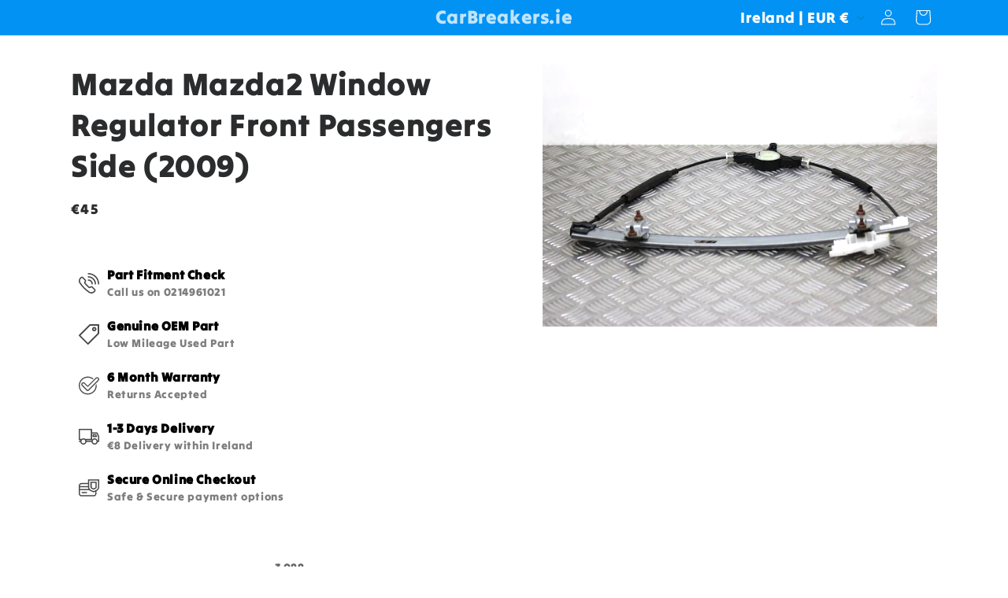

--- FILE ---
content_type: text/html; charset=utf-8
request_url: https://www.google.com/recaptcha/api2/aframe
body_size: 267
content:
<!DOCTYPE HTML><html><head><meta http-equiv="content-type" content="text/html; charset=UTF-8"></head><body><script nonce="O1poElRjFv5h8hLxCFgTlA">/** Anti-fraud and anti-abuse applications only. See google.com/recaptcha */ try{var clients={'sodar':'https://pagead2.googlesyndication.com/pagead/sodar?'};window.addEventListener("message",function(a){try{if(a.source===window.parent){var b=JSON.parse(a.data);var c=clients[b['id']];if(c){var d=document.createElement('img');d.src=c+b['params']+'&rc='+(localStorage.getItem("rc::a")?sessionStorage.getItem("rc::b"):"");window.document.body.appendChild(d);sessionStorage.setItem("rc::e",parseInt(sessionStorage.getItem("rc::e")||0)+1);localStorage.setItem("rc::h",'1770031234924');}}}catch(b){}});window.parent.postMessage("_grecaptcha_ready", "*");}catch(b){}</script></body></html>